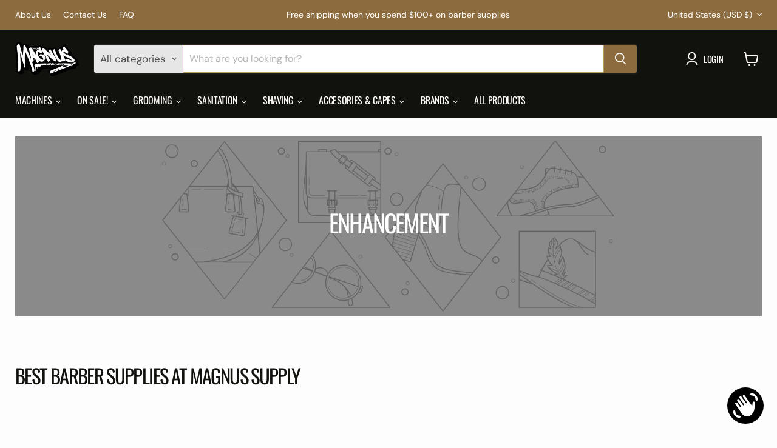

--- FILE ---
content_type: application/x-javascript; charset=utf-8
request_url: https://bundler.nice-team.net/app/shop/status/magnussupply.myshopify.com.js?1769085599
body_size: -332
content:
var bundler_settings_updated='1764050669';

--- FILE ---
content_type: application/x-javascript
request_url: https://app.sealsubscriptions.com/shopify/public/status/shop/magnussupply.myshopify.com.js?1769085599
body_size: -266
content:
var sealsubscriptions_settings_updated='1753891365';